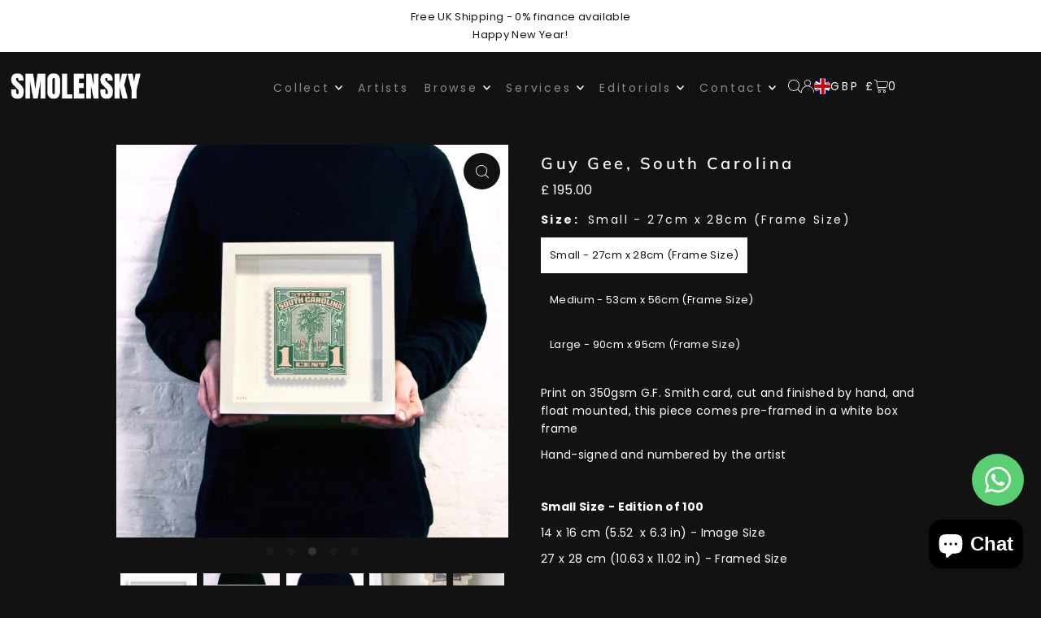

--- FILE ---
content_type: text/html; charset=utf-8
request_url: https://www.smolenskygallery.com/products/south-carolina?view=listing
body_size: 1244
content:



<template data-html="listing">

  <div class="ci">

  






  


  <div class="prod-image image_square">
    <a href="/products/south-carolina" title="Guy Gee, South Carolina">
    
        <div class="reveal">
          
            



<div class="box-ratio " style="padding-bottom: 100.27777777777779%;">
  <img src="//www.smolenskygallery.com/cdn/shop/files/Guy-Gee-South-Carolina.webp?v=1751213284&amp;width=700" alt="Guy Gee Art - SOUTH CAROLINA stamp art- Contemporary Art Gallery " srcset="//www.smolenskygallery.com/cdn/shop/files/Guy-Gee-South-Carolina.webp?v=1751213284&amp;width=200 200w, //www.smolenskygallery.com/cdn/shop/files/Guy-Gee-South-Carolina.webp?v=1751213284&amp;width=300 300w, //www.smolenskygallery.com/cdn/shop/files/Guy-Gee-South-Carolina.webp?v=1751213284&amp;width=400 400w, //www.smolenskygallery.com/cdn/shop/files/Guy-Gee-South-Carolina.webp?v=1751213284&amp;width=500 500w, //www.smolenskygallery.com/cdn/shop/files/Guy-Gee-South-Carolina.webp?v=1751213284&amp;width=600 600w, //www.smolenskygallery.com/cdn/shop/files/Guy-Gee-South-Carolina.webp?v=1751213284&amp;width=700 700w" width="700" height="702" loading="lazy" fetchpriority="auto" sizes="(min-width: 1601px) 2000px,(min-width: 768px) and (max-width: 1600px) 1200px,(max-width: 767px) 100vw, 900px">
</div>
<noscript><img src="//www.smolenskygallery.com/cdn/shop/files/Guy-Gee-South-Carolina.webp?v=1751213284&amp;width=700" alt="Guy Gee Art - SOUTH CAROLINA stamp art- Contemporary Art Gallery " srcset="//www.smolenskygallery.com/cdn/shop/files/Guy-Gee-South-Carolina.webp?v=1751213284&amp;width=352 352w, //www.smolenskygallery.com/cdn/shop/files/Guy-Gee-South-Carolina.webp?v=1751213284&amp;width=700 700w" width="700" height="702"></noscript>

          
          
            <div class="hidden">
              
              



<div class="box-ratio " style="padding-bottom: 100.0%;">
  <img src="//www.smolenskygallery.com/cdn/shop/files/Guy-Gee-South-Carolina-2.webp?v=1751213288&amp;width=700" alt="Guy Gee Art - SOUTH CAROLINA stamp art- Contemporary Art Gallery " srcset="//www.smolenskygallery.com/cdn/shop/files/Guy-Gee-South-Carolina-2.webp?v=1751213288&amp;width=200 200w, //www.smolenskygallery.com/cdn/shop/files/Guy-Gee-South-Carolina-2.webp?v=1751213288&amp;width=300 300w, //www.smolenskygallery.com/cdn/shop/files/Guy-Gee-South-Carolina-2.webp?v=1751213288&amp;width=400 400w, //www.smolenskygallery.com/cdn/shop/files/Guy-Gee-South-Carolina-2.webp?v=1751213288&amp;width=500 500w, //www.smolenskygallery.com/cdn/shop/files/Guy-Gee-South-Carolina-2.webp?v=1751213288&amp;width=600 600w, //www.smolenskygallery.com/cdn/shop/files/Guy-Gee-South-Carolina-2.webp?v=1751213288&amp;width=700 700w" width="700" height="700" loading="lazy" fetchpriority="auto" sizes="(min-width: 1601px) 2000px,(min-width: 768px) and (max-width: 1600px) 1200px,(max-width: 767px) 100vw, 900px">
</div>
<noscript><img src="//www.smolenskygallery.com/cdn/shop/files/Guy-Gee-South-Carolina-2.webp?v=1751213288&amp;width=700" alt="Guy Gee Art - SOUTH CAROLINA stamp art- Contemporary Art Gallery " srcset="//www.smolenskygallery.com/cdn/shop/files/Guy-Gee-South-Carolina-2.webp?v=1751213288&amp;width=352 352w, //www.smolenskygallery.com/cdn/shop/files/Guy-Gee-South-Carolina-2.webp?v=1751213288&amp;width=700 700w" width="700" height="700"></noscript>

            </div><!-- /.hidden -->
          
        </div><!-- /.reveal --></a>

    
<button class="quick-view-7479192715461 product-listing__quickview-trigger js-modal-open js-quickview-trigger" type="button" name="button"
        data-wau-modal-target="quickview"
        data-wau-modal-target="quickview"
        data-product-url="/products/south-carolina?view=quick">
        <svg class="icon--icon-theme-search vib-center" version="1.1" xmlns="http://www.w3.org/2000/svg" xmlns:xlink="http://www.w3.org/1999/xlink" x="0px" y="0px"
     viewBox="0 0 20 20" height="18px" xml:space="preserve">
      <g class="hover-fill" fill="var(--text-color)">
        <path d="M19.8,19.1l-4.6-4.6c1.4-1.5,2.2-3.6,2.2-5.8c0-4.8-3.9-8.7-8.7-8.7S0,3.9,0,8.7s3.9,8.7,8.7,8.7
        c2.2,0,4.2-0.8,5.8-2.2l4.6,4.6c0.2,0.2,0.5,0.2,0.7,0C20.1,19.6,20.1,19.3,19.8,19.1z M1,8.7C1,4.5,4.5,1,8.7,1
        c4.2,0,7.7,3.4,7.7,7.7c0,4.2-3.4,7.7-7.7,7.7C4.5,16.4,1,13,1,8.7z"/>
      </g>
    <style>.product-listing__quickview-trigger .icon--icon-theme-search:hover .hover-fill { fill: var(--text-color);}</style>
    </svg>





        </button>
    
  </div>
</div>

<div class="product-details">
  <a href="/products/south-carolina" class="js-product-details-link">
    
    <h3 class="mb0">Guy Gee, South Carolina</h3>
  </a>

  

  
<div class="price price--listing"
><dl class="price__regular">
    <dt>
      <span class="visually-hidden visually-hidden--inline">Regular</span>
    </dt>
    <dd>
      <span class="price-item price-item--regular">from £ 195.00
</span>
    </dd>
  </dl>
  <dl class="price__sale">
    <dt>
      <span class="visually-hidden visually-hidden--inline">Sale</span>
    </dt>
    <dd>
      <span class="price-item price-item--sale">from £ 195.00
</span>
    </dd>
    <dt>
      <span class="visually-hidden visually-hidden--inline">Regular</span>
    </dt>
    <dd>
      <s class="price-item price-item--regular">
        
      </s>
    </dd>
  </dl>
  <div class="price__badges">
  
  </div>
  <dl class="price__unit">
    <dt>
      <span class="visually-hidden visually-hidden--inline">Unit Price</span>
    </dt>
    <dd class="price-unit-price"><span></span><span aria-hidden="true">/</span><span class="visually-hidden">per&nbsp;</span><span></span></dd>
  </dl>
</div>


  <div class="product_listing_options">

  
  


  
  

  
  
  
    <div class="size-swatch">
      <ul data-option-index="0" class="size options">
        
        
        

        
          
            
            

            
              

              
                <li data-option-title="Small - 27cm x 28cm (Frame Size)" class="size small-27cm-x-28cm-frame-size">
                  <a href="/products/south-carolina?variant=42336906444997">Small - 27cm x 28cm (Frame Size)</a>
                </li>
                
              

              
            
          
        
          
            
            

            
              

              
                <li data-option-title="Medium - 53cm x 56cm (Frame Size)" class="size medium-53cm-x-56cm-frame-size">
                  <a href="/products/south-carolina?variant=42336906477765">Medium - 53cm x 56cm (Frame Size)</a>
                </li>
                
              

              
            
          
        
          
            
            

            
              

              
                <li data-option-title="Large - 90cm x 95cm (Frame Size)" class="size large-90cm-x-95cm-frame-size">
                  <a href="/products/south-carolina?variant=42336906510533">Large - 90cm x 95cm (Frame Size)</a>
                </li>
                
              

              
            
          
        

        
      </ul>
    </div><!-- .swatch -->
  


    <div class="quick-add-to-cart">
  
    <div class="product-add">
      <a href="/products/south-carolina" class="add options button">
        <span class="price-text">From £ 195.00</span>
      </a>
    </div>
  
</div>
  

  </div>
 

</div>


</template>
